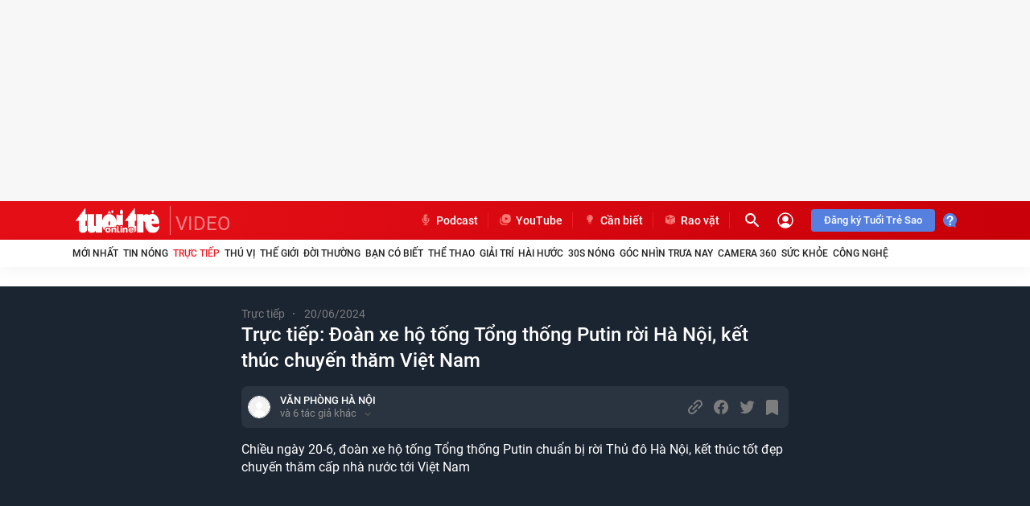

--- FILE ---
content_type: text/json; charset=utf-8
request_url: https://s5.tuoitre.vn/showvote-reaction.htm?newsid=163101&m=viewreact
body_size: 205
content:
{"Success":true,"Message":"Success","Type":0,"Total":0,"Data":[{"TotalStar":14,"TotalVotes":14,"Type":2,"UserTotal":19,"AvgStarCount":0.0},{"TotalStar":8,"TotalVotes":8,"Type":3,"UserTotal":0,"AvgStarCount":0.0}]}